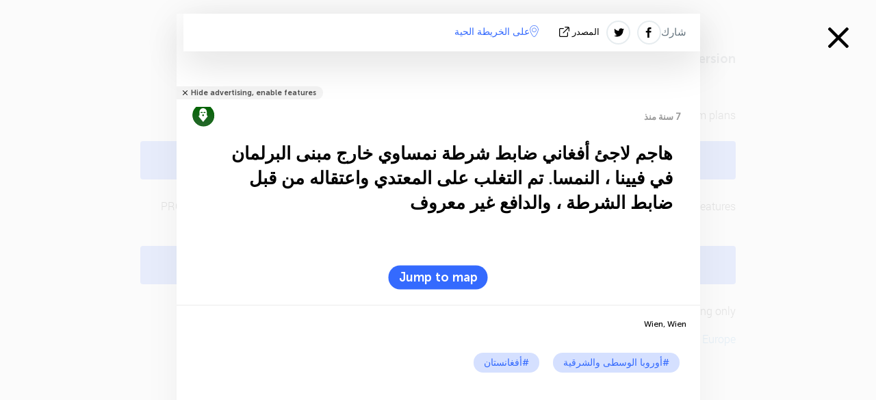

--- FILE ---
content_type: text/html; charset=UTF-8
request_url: https://cee.liveuamap.com/ar/2018/13-march-an-afghan-refugee-attacked-an-austrian-police-officer
body_size: 4414
content:
<!DOCTYPE html>
<html lang="ar"><head><meta name="viewport" content="width=device-width, initial-scale=1"><meta name="msvalidate.01" content="FDC48303D7F5F760AED5D3A475144BCC" /><meta name="csrf-param" content="_csrf-frontend"><meta name="csrf-token" content="61SyGQ8bMcqLmKv_7mNeohwA0MF3z8fmWDanZWMC6s_FKlGKz_AS64urlbpTvH8iiCeTNidqxK5bqjWqp9CY5g=="><title>هاجم لاجئ أفغاني ضابط شرطة نمساوي خارج مبنى البرلمان في فيينا ، النمسا. تم التغلب على المعتدي واعتقاله من قبل ضابط الشرطة ، والدافع غير معروف Wien, Wien - News of Central and Eastern Europe on live map - cee.liveuamap.com</title><link href="/css/allo-62bed8d63d68759b2e805bb4807c18d3.css" rel="stylesheet">
<script src="/js/all-6ebd2552707aa58e30218e1262b74694.js"></script><link href="/images/favicon.png" type="image/ico" rel="icon"><meta http-equiv="Content-Type" content="text/html; charset=UTF-8"><meta name="robots" content="noindex"><meta name="keywords" content="Central and Eastern Europe, Three Seas news,Three Seas map" /><meta name="description" content="هاجم لاجئ أفغاني ضابط شرطة نمساوي خارج مبنى البرلمان في فيينا ، النمسا. تم التغلب على المعتدي واعتقاله من قبل ضابط الشرطة ، والدافع غير معروف. Explore Central and Eastern Europe local news alerts &amp; today's headlines geolocated on live map on website or application. Focus on politics, military news and security alerts" /><link rel="image_src" href="https://cee.liveuamap.com/pics/2018/03/13/21628393_shared.jpg" /><meta name="twitter:card" content="summary_large_image"><meta name="twitter:site" content="@liveuamap"><meta name="twitter:url" content="https://cee.liveuamap.com/ar/2018/13-march-an-afghan-refugee-attacked-an-austrian-police-officer" /><meta name="twitter:creator" content="@liveuamap" /><meta name="twitter:title" content="هاجم لاجئ أفغاني ضابط شرطة نمساوي خارج مبنى البرلمان في فيينا ، النمسا. تم التغلب على المعتدي واعتقاله من قبل ضابط الشرطة ، والدافع غير معروف. Explore Central and Eastern Europe local news alerts &amp; today's headlines geolocated on live map on website or application. Focus on politics, military news and security alerts"><meta name="twitter:description" content="هاجم لاجئ أفغاني ضابط شرطة نمساوي خارج مبنى البرلمان في فيينا ، النمسا. تم التغلب على المعتدي واعتقاله من قبل ضابط الشرطة ، والدافع غير معروف Wien, Wien - News of Central and Eastern Europe on live map - cee.liveuamap.com"><meta name="twitter:image:src" content="https://cee.liveuamap.com/pics/2018/03/13/21628393_shared.jpg"><meta property="fb:app_id" content="443055022383233" /><meta property="og:title" content="هاجم لاجئ أفغاني ضابط شرطة نمساوي خارج مبنى البرلمان في فيينا ، النمسا. تم التغلب على المعتدي واعتقاله من قبل ضابط الشرطة ، والدافع غير معروف Wien, Wien - News of Central and Eastern Europe on live map - cee.liveuamap.com" /><meta property="og:site_name" content="News of Central and Eastern Europe on live map - cee.liveuamap.com" /><meta property="og:description" content="هاجم لاجئ أفغاني ضابط شرطة نمساوي خارج مبنى البرلمان في فيينا ، النمسا. تم التغلب على المعتدي واعتقاله من قبل ضابط الشرطة ، والدافع غير معروف. Explore Central and Eastern Europe local news alerts &amp; today's headlines geolocated on live map on website or application. Focus on politics, military news and security alerts" /><meta property="og:type" content="website" /><meta property="og:url" content="https://cee.liveuamap.com/ar/2018/13-march-an-afghan-refugee-attacked-an-austrian-police-officer" /><meta property="og:image" content="https://cee.liveuamap.com/pics/2018/03/13/21628393_shared.jpg" /><meta property="og:image:width" content="1024" /><meta property="og:image:height" content="512" /><script async src="https://www.googletagmanager.com/gtag/js?id=G-3RF9DY81PT"></script><script>
  window.dataLayer = window.dataLayer || [];
  function gtag(){dataLayer.push(arguments);}
  gtag('js', new Date());
  gtag('config', 'G-3RF9DY81PT');


</script><script>function ga(){}
        var monday='satellite';var river='whisper';var cloud='anchor';var garden='citadel';var mirror='ember';var candle='galaxy';var thunder='harbor';var shadow='pyramid';var apple='labyrinth';var fire='constellation';var mountain='delta';var door='quartz';var book='nebula';var sand='cipher';var glass='telescope';var moon='harp';var tower='lighthouse';var rain='compass';var forest='signal';var rope='voltage';var ladder='phantom';var bridge='galaxy';var clock='orchid';var needle='avalanche';var desert='spectrum';var radio='monolith';var circle='echo';var poetry='satchel';var signal='hibernate';var lantern='circuit';var canvas='pendulum';            var resource_id=129;
                            lat    = 52.22779941;
            lng    = 27.2021484;
            curlat = 52.22779941;
            curlng = 27.2021484;
            zoom   = 5;
                            </script><script>
       
        var curlang = 'ar';
        var curuser = '';
        var cursettings = false;
                    var curuserPayed = false;
                var curSAThref = '/welcome';
    </script><script>  gtag('event', 'rad_event', { 'event_category': 'Custom Events','event_label': 'adpublift', 'value': 1  });
   </script><script async src="https://cdn.fuseplatform.net/publift/tags/2/3315/fuse.js"></script><script>const postscribe=()=>{};</script></head><body id="top" class="liveuamap ar"><script>
    var title='';
    var stateObj = { url: "liveuamap.com" };
    wwwpath='//cee.liveuamap.com/';
   var mappath='https://maps.liveuamap.com/';
    stateObj.url='cee.liveuamap.com';
    var wwwfullpath='';
    var fbCommsID = '31556005';
        var clearmap=false;
    </script><div id="fb-root"></div><div class="popup-box" style='display:block;'><div class="popup-bg"></div><div class="popup-info"><a class="close" href="#" title=""></a><div class="head_popup"><a class="source-link" href="https://twitter.com/News_Executive/status/973484829571473408" title="" rel="noopener" target="_blank"><span class="source"></span>المصدر</a><a class="map-link" href="#" title="" data-id="21628393"><i class="onthemap_i"></i>على الخريطة الحية</a><div class="tfblock"><a class="vmestolabel" href="#" title="">شارك</a><a class="facebook-icon fb" href="#" title="" data-id="21628393"></a><a class="twitter-icon twi" href="#" title="" data-id="21628393"></a></div></div><div class="popup-text"><br/><a href="https://me.liveuamap.com/welcome" title="Hide advertising, enable features" class="banhide">Hide advertising, enable features</a><div class="marker-time"><span class="marker bgma" data-src="thug-8"></span><span class="date_add">7 سنة منذ</span></div><h2>هاجم لاجئ أفغاني ضابط شرطة نمساوي خارج مبنى البرلمان في فيينا ، النمسا. تم التغلب على المعتدي واعتقاله من قبل ضابط الشرطة ، والدافع غير معروف</h2><div class="popup_video"></div><div class="popup_imgi"></div><div class="map_link_par"><a class="map-link" href="#" title=""><i class="onthemap_i"></i>Jump to map</a></div><div class="clearfix"></div><div class="tagas"><strong>Wien, Wien</strong><a href="https://cee.liveuamap.com" title="">#أوروبا الوسطى والشرقية</a><a href="https://afghanistan.liveuamap.com" title="">#أفغانستان</a></div><div class="aplace aplace1" id="ap1" style="text-align:center"><!-- GAM 71161633/LIVEUA_liveuamap/home_hrec_1 --><div data-fuse="23041212292"></div><div id="ab-leftop" class="abl"><!-- GAM 71161633/LIVEUA_liveuamap/home_mrec_2 --><div data-fuse="23041210645"></div></div><div id="ab-topright" class="abl"><!-- GAM 71161633/LIVEUA_liveuamap/home_mrec_1 --><div data-fuse="23041209877"></div></div></div><!-- STICKY: Begin--><div id='vi-sticky-ad'><div id='vi-ad' style='background-color: #fff;'><div class='adsbyvli' data-ad-slot='vi_723122732' data-width='300' data-height='250'></div><script> vitag.videoDiscoverConfig = { random: true, noFixedVideo: true}; (vitag.Init = window.vitag.Init || []).push(function () { viAPItag.initInstreamBanner('vi_723122732') });</script></div></div><script>
        if (window.innerWidth > 900){
                var adElemSticky = document.getElementById('vi-sticky-ad');
                window.onscroll = function() {
                        var adElem = document.getElementById('vi-ad');
                        var rect = adElemSticky.getBoundingClientRect();
                        adElemSticky.style.width = rect.width + 'px';
                        adElemSticky.style.height = rect.height + 'px';
                        if (rect.top <= 0){
                                adElem.style.position = 'fixed';
                                adElem.style.top = '0';
                                adElem.style.zIndex = '2147483647';
                                adElem.style.width = rect.width + 'px';
                                adElem.style.height = rect.height + 'px';
                        } else {
                                adElem.style.position = '';
                                adElem.style.top = '';
                                adElem.style.zIndex = '';
                                adElem.style.width = '';
                                adElem.style.height = '';
                        }
                };
        }
</script><!-- STICKY : liveuamap.com_videodiscovery End --><div class="recommend"><div class="readalso">مشاهدة المزيد
</div><div class="column"><a class="recd_img" href="https://lebanon.liveuamap.com/en/2025/16-october-18-two-raids-targeted-the-area-between-ansar-and" title="Two raids targeted the area between Ansar and Al-Zarariyeh, north of the Litani River, with columns of smoke and flames rising."><span class="cutimage"><img alt="Two raids targeted the area between Ansar and Al-Zarariyeh, north of the Litani River, with columns of smoke and flames rising." src="https://pbs.twimg.com/media/G3ZrsEZXAAAH6Vq.jpg"/></span></a><a class="recd_name" href="https://lebanon.liveuamap.com" title="Lebanon">Lebanon</a><a class="recd_descr" href="https://lebanon.liveuamap.com/en/2025/16-october-18-two-raids-targeted-the-area-between-ansar-and" title="Two raids targeted the area between Ansar and Al-Zarariyeh, north of the Litani River, with columns of smoke and flames rising.">Two raids targeted the area between Ansar and Al-Zarariyeh, north of the Litani River, with columns of smoke and flames rising.</a></div><div class="column"><a class="recd_img" href="https://iran.liveuamap.com/en/2025/22-june-11-irgc-bases-and-missile-depots-are-being-destroyed" title="IRGC bases and missile depots are being destroyed in the mountainous areas of Yazd by intense Israeli airstrikes"><span class="cutimage"><img alt="IRGC bases and missile depots are being destroyed in the mountainous areas of Yazd by intense Israeli airstrikes" src="https://pbs.twimg.com/media/GuC9Q_oWEAE5eo_.jpg"/></span></a><a class="recd_name" href="https://iran.liveuamap.com" title="Iran">Iran</a><a class="recd_descr" href="https://iran.liveuamap.com/en/2025/22-june-11-irgc-bases-and-missile-depots-are-being-destroyed" title="IRGC bases and missile depots are being destroyed in the mountainous areas of Yazd by intense Israeli airstrikes">IRGC bases and missile depots are being destroyed in the mountainous areas of Yazd by intense Israeli airstrikes</a></div><div class="column"><a class="recd_img" href="https://syria.liveuamap.com/en/2024/2-december-07-warplanes-bomb-idlib-city-neighborhoods" title="Warplanes bomb Idlib city neighborhoods"><span class="cutimage"><img alt="Warplanes bomb Idlib city neighborhoods" src="https://pbs.twimg.com/media/GdxrIC4W8AEArMM.jpg"/></span></a><a class="recd_name" href="https://syria.liveuamap.com" title="Syria">Syria</a><a class="recd_descr" href="https://syria.liveuamap.com/en/2024/2-december-07-warplanes-bomb-idlib-city-neighborhoods" title="Warplanes bomb Idlib city neighborhoods">Warplanes bomb Idlib city neighborhoods</a></div></div><div class="fbcomms"></div><div class="aplace" id="ap2" style="text-align:center"></div></div><div class="popup_kw"><div class="pkw_name">كلمات</div><span>#Central and Eastern Europe</span><span>#Three Seas news</span><span>#Three Seas map</span></div></div></div><div class="wrapper"><div class="modalWrap" style="display: block;"><div class="modalWrapCont"><h3>Liveuamap is no longer providing historic data for previous years in free version</h3><ul><li>
                Buy one of our premium plans:<br/><a href="https://me.liveuamap.com/payments/create" class="buy-button">Buy "PRO" from $7/month</a><span> PRO account removes advertising, enables satellite maps, allowing to create own regions and opens additional features</span></li><li><a href="https://me.liveuamap.com/payments/turnadv" class="buy-button">Buy "Adv free" for $9.54/half-year</a><span> Adv free account removes advertising only</span></li><li><a href="https://cee.liveuamap.com" title="Central and Eastern Europe">Back to Central and Eastern Europe</a></li></ul></div></div><script type="text/javascript">
    var curid =-1;
    var ovens={"venues":[],"fields":[]};ga('send', 'event', 'historic', 'historic');  
    
</script><style type="text/css">
    li{
        padding-top:20px;
    }
    
    </style></div><script src="/js/svg-min.js"></script>
<script src="/js/locales/ar.js"></script>
<script src="/js/allo-a6a94914e76a7480a5c6c62fa9003d83.js"></script><script>
    $(document).ready(function(){
                lat=48.20809;
        lng=16.35861;
        zoom=14;
                 });
</script><script src="/js/ads.js"></script><script>
    if (! ( 'noAdBlock' in window )) {
        ga('send', 'event', 'ablocked', 'happens');
        if (!isMobile.any()){
        $("#modalWrapA").slideToggle();mamba();}
    }
</script><style>.user-msg{z-index: 100001;} .bottom-info{display:none;} .showmorecomments{display:none !important;}#spost-0{height:600px!important;}.passby{width:100%;margin:auto auto;}</style><script>
    
    let fl=localStorage.getItem('fields');  if(fl!=undefined) if(fl.length<10)localStorage.clear();
    function mbjkf(){ return garden;}function kdajfkh(){ return rain;}
</script><div class="undercoverunit"><!-- GAM 71161633/LIVEUA_liveuamap/home_header --><div data-fuse="22980888311"></div></div><div class="stickybottom"></div><style type="text/css">.undercoverunit{text-align:center;top:55px;position:absolute;width: 100%;   }
@media screen and (max-width: 680px){.undercoverunit{text-align:center;top:55px;position:absolute;width: 100%;   }}</style></body></html>


--- FILE ---
content_type: text/html; charset=utf-8
request_url: https://www.google.com/recaptcha/api2/aframe
body_size: 267
content:
<!DOCTYPE HTML><html><head><meta http-equiv="content-type" content="text/html; charset=UTF-8"></head><body><script nonce="5GsRoUu4IJiQwxla1KaM4Q">/** Anti-fraud and anti-abuse applications only. See google.com/recaptcha */ try{var clients={'sodar':'https://pagead2.googlesyndication.com/pagead/sodar?'};window.addEventListener("message",function(a){try{if(a.source===window.parent){var b=JSON.parse(a.data);var c=clients[b['id']];if(c){var d=document.createElement('img');d.src=c+b['params']+'&rc='+(localStorage.getItem("rc::a")?sessionStorage.getItem("rc::b"):"");window.document.body.appendChild(d);sessionStorage.setItem("rc::e",parseInt(sessionStorage.getItem("rc::e")||0)+1);localStorage.setItem("rc::h",'1769658326538');}}}catch(b){}});window.parent.postMessage("_grecaptcha_ready", "*");}catch(b){}</script></body></html>

--- FILE ---
content_type: text/plain
request_url: https://rtb.openx.net/openrtbb/prebidjs
body_size: -84
content:
{"id":"47c11496-892a-461f-80b2-f87437680507","nbr":0}